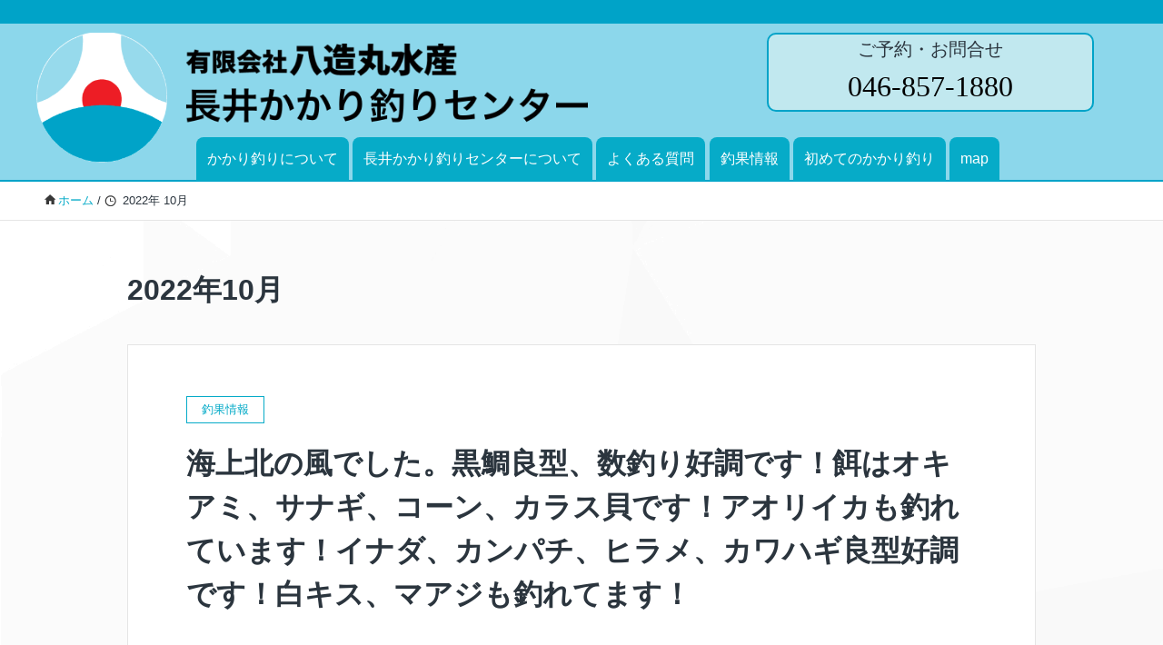

--- FILE ---
content_type: text/html; charset=UTF-8
request_url: https://www.nagaikakarizuri.com/2022/10/
body_size: 11905
content:
<!DOCTYPE HTML>
<html lang="ja" prefix="og: http://ogp.me/ns#">
<head>
	<meta charset="UTF-8">
	<title>2022年10月</title>
	<meta name="viewport" content="width=device-width,initial-scale=1.0">

<title>2022年10月 &#8211; 有限会社八造丸水産 長井かかり釣りセンター</title>
<meta name='robots' content='max-image-preview:large' />
	<style>img:is([sizes="auto" i], [sizes^="auto," i]) { contain-intrinsic-size: 3000px 1500px }</style>
	<meta name="keywords" content="" />
<meta name="description" content="" />
<meta name="robots" content="index" />
<meta property="og:title" content="2022年 10月 の投稿一覧" />
<meta property="og:type" content="" />
<meta property="og:description" content="" />
<meta property="og:url" content="https://www.nagaikakarizuri.com/2022/10/" />
<meta property="og:image" content="" />
<meta property="og:locale" content="ja_JP" />
<meta property="og:site_name" content="有限会社八造丸水産 長井かかり釣りセンター" />
<link rel="alternate" type="application/rss+xml" title="有限会社八造丸水産 長井かかり釣りセンター &raquo; フィード" href="https://www.nagaikakarizuri.com/feed/" />
<link rel="alternate" type="application/rss+xml" title="有限会社八造丸水産 長井かかり釣りセンター &raquo; コメントフィード" href="https://www.nagaikakarizuri.com/comments/feed/" />
<script>
window._wpemojiSettings = {"baseUrl":"https:\/\/s.w.org\/images\/core\/emoji\/16.0.1\/72x72\/","ext":".png","svgUrl":"https:\/\/s.w.org\/images\/core\/emoji\/16.0.1\/svg\/","svgExt":".svg","source":{"concatemoji":"https:\/\/www.nagaikakarizuri.com\/site\/wp-includes\/js\/wp-emoji-release.min.js?ver=6.8.3"}};
/*! This file is auto-generated */
!function(s,n){var o,i,e;function c(e){try{var t={supportTests:e,timestamp:(new Date).valueOf()};sessionStorage.setItem(o,JSON.stringify(t))}catch(e){}}function p(e,t,n){e.clearRect(0,0,e.canvas.width,e.canvas.height),e.fillText(t,0,0);var t=new Uint32Array(e.getImageData(0,0,e.canvas.width,e.canvas.height).data),a=(e.clearRect(0,0,e.canvas.width,e.canvas.height),e.fillText(n,0,0),new Uint32Array(e.getImageData(0,0,e.canvas.width,e.canvas.height).data));return t.every(function(e,t){return e===a[t]})}function u(e,t){e.clearRect(0,0,e.canvas.width,e.canvas.height),e.fillText(t,0,0);for(var n=e.getImageData(16,16,1,1),a=0;a<n.data.length;a++)if(0!==n.data[a])return!1;return!0}function f(e,t,n,a){switch(t){case"flag":return n(e,"\ud83c\udff3\ufe0f\u200d\u26a7\ufe0f","\ud83c\udff3\ufe0f\u200b\u26a7\ufe0f")?!1:!n(e,"\ud83c\udde8\ud83c\uddf6","\ud83c\udde8\u200b\ud83c\uddf6")&&!n(e,"\ud83c\udff4\udb40\udc67\udb40\udc62\udb40\udc65\udb40\udc6e\udb40\udc67\udb40\udc7f","\ud83c\udff4\u200b\udb40\udc67\u200b\udb40\udc62\u200b\udb40\udc65\u200b\udb40\udc6e\u200b\udb40\udc67\u200b\udb40\udc7f");case"emoji":return!a(e,"\ud83e\udedf")}return!1}function g(e,t,n,a){var r="undefined"!=typeof WorkerGlobalScope&&self instanceof WorkerGlobalScope?new OffscreenCanvas(300,150):s.createElement("canvas"),o=r.getContext("2d",{willReadFrequently:!0}),i=(o.textBaseline="top",o.font="600 32px Arial",{});return e.forEach(function(e){i[e]=t(o,e,n,a)}),i}function t(e){var t=s.createElement("script");t.src=e,t.defer=!0,s.head.appendChild(t)}"undefined"!=typeof Promise&&(o="wpEmojiSettingsSupports",i=["flag","emoji"],n.supports={everything:!0,everythingExceptFlag:!0},e=new Promise(function(e){s.addEventListener("DOMContentLoaded",e,{once:!0})}),new Promise(function(t){var n=function(){try{var e=JSON.parse(sessionStorage.getItem(o));if("object"==typeof e&&"number"==typeof e.timestamp&&(new Date).valueOf()<e.timestamp+604800&&"object"==typeof e.supportTests)return e.supportTests}catch(e){}return null}();if(!n){if("undefined"!=typeof Worker&&"undefined"!=typeof OffscreenCanvas&&"undefined"!=typeof URL&&URL.createObjectURL&&"undefined"!=typeof Blob)try{var e="postMessage("+g.toString()+"("+[JSON.stringify(i),f.toString(),p.toString(),u.toString()].join(",")+"));",a=new Blob([e],{type:"text/javascript"}),r=new Worker(URL.createObjectURL(a),{name:"wpTestEmojiSupports"});return void(r.onmessage=function(e){c(n=e.data),r.terminate(),t(n)})}catch(e){}c(n=g(i,f,p,u))}t(n)}).then(function(e){for(var t in e)n.supports[t]=e[t],n.supports.everything=n.supports.everything&&n.supports[t],"flag"!==t&&(n.supports.everythingExceptFlag=n.supports.everythingExceptFlag&&n.supports[t]);n.supports.everythingExceptFlag=n.supports.everythingExceptFlag&&!n.supports.flag,n.DOMReady=!1,n.readyCallback=function(){n.DOMReady=!0}}).then(function(){return e}).then(function(){var e;n.supports.everything||(n.readyCallback(),(e=n.source||{}).concatemoji?t(e.concatemoji):e.wpemoji&&e.twemoji&&(t(e.twemoji),t(e.wpemoji)))}))}((window,document),window._wpemojiSettings);
</script>
<style id='wp-emoji-styles-inline-css'>

	img.wp-smiley, img.emoji {
		display: inline !important;
		border: none !important;
		box-shadow: none !important;
		height: 1em !important;
		width: 1em !important;
		margin: 0 0.07em !important;
		vertical-align: -0.1em !important;
		background: none !important;
		padding: 0 !important;
	}
</style>
<link rel='stylesheet' id='wp-block-library-css' href='https://www.nagaikakarizuri.com/site/wp-includes/css/dist/block-library/style.min.css?ver=6.8.3' media='all' />
<style id='classic-theme-styles-inline-css'>
/*! This file is auto-generated */
.wp-block-button__link{color:#fff;background-color:#32373c;border-radius:9999px;box-shadow:none;text-decoration:none;padding:calc(.667em + 2px) calc(1.333em + 2px);font-size:1.125em}.wp-block-file__button{background:#32373c;color:#fff;text-decoration:none}
</style>
<style id='global-styles-inline-css'>
:root{--wp--preset--aspect-ratio--square: 1;--wp--preset--aspect-ratio--4-3: 4/3;--wp--preset--aspect-ratio--3-4: 3/4;--wp--preset--aspect-ratio--3-2: 3/2;--wp--preset--aspect-ratio--2-3: 2/3;--wp--preset--aspect-ratio--16-9: 16/9;--wp--preset--aspect-ratio--9-16: 9/16;--wp--preset--color--black: #000000;--wp--preset--color--cyan-bluish-gray: #abb8c3;--wp--preset--color--white: #ffffff;--wp--preset--color--pale-pink: #f78da7;--wp--preset--color--vivid-red: #cf2e2e;--wp--preset--color--luminous-vivid-orange: #ff6900;--wp--preset--color--luminous-vivid-amber: #fcb900;--wp--preset--color--light-green-cyan: #7bdcb5;--wp--preset--color--vivid-green-cyan: #00d084;--wp--preset--color--pale-cyan-blue: #8ed1fc;--wp--preset--color--vivid-cyan-blue: #0693e3;--wp--preset--color--vivid-purple: #9b51e0;--wp--preset--gradient--vivid-cyan-blue-to-vivid-purple: linear-gradient(135deg,rgba(6,147,227,1) 0%,rgb(155,81,224) 100%);--wp--preset--gradient--light-green-cyan-to-vivid-green-cyan: linear-gradient(135deg,rgb(122,220,180) 0%,rgb(0,208,130) 100%);--wp--preset--gradient--luminous-vivid-amber-to-luminous-vivid-orange: linear-gradient(135deg,rgba(252,185,0,1) 0%,rgba(255,105,0,1) 100%);--wp--preset--gradient--luminous-vivid-orange-to-vivid-red: linear-gradient(135deg,rgba(255,105,0,1) 0%,rgb(207,46,46) 100%);--wp--preset--gradient--very-light-gray-to-cyan-bluish-gray: linear-gradient(135deg,rgb(238,238,238) 0%,rgb(169,184,195) 100%);--wp--preset--gradient--cool-to-warm-spectrum: linear-gradient(135deg,rgb(74,234,220) 0%,rgb(151,120,209) 20%,rgb(207,42,186) 40%,rgb(238,44,130) 60%,rgb(251,105,98) 80%,rgb(254,248,76) 100%);--wp--preset--gradient--blush-light-purple: linear-gradient(135deg,rgb(255,206,236) 0%,rgb(152,150,240) 100%);--wp--preset--gradient--blush-bordeaux: linear-gradient(135deg,rgb(254,205,165) 0%,rgb(254,45,45) 50%,rgb(107,0,62) 100%);--wp--preset--gradient--luminous-dusk: linear-gradient(135deg,rgb(255,203,112) 0%,rgb(199,81,192) 50%,rgb(65,88,208) 100%);--wp--preset--gradient--pale-ocean: linear-gradient(135deg,rgb(255,245,203) 0%,rgb(182,227,212) 50%,rgb(51,167,181) 100%);--wp--preset--gradient--electric-grass: linear-gradient(135deg,rgb(202,248,128) 0%,rgb(113,206,126) 100%);--wp--preset--gradient--midnight: linear-gradient(135deg,rgb(2,3,129) 0%,rgb(40,116,252) 100%);--wp--preset--font-size--small: 13px;--wp--preset--font-size--medium: 20px;--wp--preset--font-size--large: 36px;--wp--preset--font-size--x-large: 42px;--wp--preset--spacing--20: 0.44rem;--wp--preset--spacing--30: 0.67rem;--wp--preset--spacing--40: 1rem;--wp--preset--spacing--50: 1.5rem;--wp--preset--spacing--60: 2.25rem;--wp--preset--spacing--70: 3.38rem;--wp--preset--spacing--80: 5.06rem;--wp--preset--shadow--natural: 6px 6px 9px rgba(0, 0, 0, 0.2);--wp--preset--shadow--deep: 12px 12px 50px rgba(0, 0, 0, 0.4);--wp--preset--shadow--sharp: 6px 6px 0px rgba(0, 0, 0, 0.2);--wp--preset--shadow--outlined: 6px 6px 0px -3px rgba(255, 255, 255, 1), 6px 6px rgba(0, 0, 0, 1);--wp--preset--shadow--crisp: 6px 6px 0px rgba(0, 0, 0, 1);}:where(.is-layout-flex){gap: 0.5em;}:where(.is-layout-grid){gap: 0.5em;}body .is-layout-flex{display: flex;}.is-layout-flex{flex-wrap: wrap;align-items: center;}.is-layout-flex > :is(*, div){margin: 0;}body .is-layout-grid{display: grid;}.is-layout-grid > :is(*, div){margin: 0;}:where(.wp-block-columns.is-layout-flex){gap: 2em;}:where(.wp-block-columns.is-layout-grid){gap: 2em;}:where(.wp-block-post-template.is-layout-flex){gap: 1.25em;}:where(.wp-block-post-template.is-layout-grid){gap: 1.25em;}.has-black-color{color: var(--wp--preset--color--black) !important;}.has-cyan-bluish-gray-color{color: var(--wp--preset--color--cyan-bluish-gray) !important;}.has-white-color{color: var(--wp--preset--color--white) !important;}.has-pale-pink-color{color: var(--wp--preset--color--pale-pink) !important;}.has-vivid-red-color{color: var(--wp--preset--color--vivid-red) !important;}.has-luminous-vivid-orange-color{color: var(--wp--preset--color--luminous-vivid-orange) !important;}.has-luminous-vivid-amber-color{color: var(--wp--preset--color--luminous-vivid-amber) !important;}.has-light-green-cyan-color{color: var(--wp--preset--color--light-green-cyan) !important;}.has-vivid-green-cyan-color{color: var(--wp--preset--color--vivid-green-cyan) !important;}.has-pale-cyan-blue-color{color: var(--wp--preset--color--pale-cyan-blue) !important;}.has-vivid-cyan-blue-color{color: var(--wp--preset--color--vivid-cyan-blue) !important;}.has-vivid-purple-color{color: var(--wp--preset--color--vivid-purple) !important;}.has-black-background-color{background-color: var(--wp--preset--color--black) !important;}.has-cyan-bluish-gray-background-color{background-color: var(--wp--preset--color--cyan-bluish-gray) !important;}.has-white-background-color{background-color: var(--wp--preset--color--white) !important;}.has-pale-pink-background-color{background-color: var(--wp--preset--color--pale-pink) !important;}.has-vivid-red-background-color{background-color: var(--wp--preset--color--vivid-red) !important;}.has-luminous-vivid-orange-background-color{background-color: var(--wp--preset--color--luminous-vivid-orange) !important;}.has-luminous-vivid-amber-background-color{background-color: var(--wp--preset--color--luminous-vivid-amber) !important;}.has-light-green-cyan-background-color{background-color: var(--wp--preset--color--light-green-cyan) !important;}.has-vivid-green-cyan-background-color{background-color: var(--wp--preset--color--vivid-green-cyan) !important;}.has-pale-cyan-blue-background-color{background-color: var(--wp--preset--color--pale-cyan-blue) !important;}.has-vivid-cyan-blue-background-color{background-color: var(--wp--preset--color--vivid-cyan-blue) !important;}.has-vivid-purple-background-color{background-color: var(--wp--preset--color--vivid-purple) !important;}.has-black-border-color{border-color: var(--wp--preset--color--black) !important;}.has-cyan-bluish-gray-border-color{border-color: var(--wp--preset--color--cyan-bluish-gray) !important;}.has-white-border-color{border-color: var(--wp--preset--color--white) !important;}.has-pale-pink-border-color{border-color: var(--wp--preset--color--pale-pink) !important;}.has-vivid-red-border-color{border-color: var(--wp--preset--color--vivid-red) !important;}.has-luminous-vivid-orange-border-color{border-color: var(--wp--preset--color--luminous-vivid-orange) !important;}.has-luminous-vivid-amber-border-color{border-color: var(--wp--preset--color--luminous-vivid-amber) !important;}.has-light-green-cyan-border-color{border-color: var(--wp--preset--color--light-green-cyan) !important;}.has-vivid-green-cyan-border-color{border-color: var(--wp--preset--color--vivid-green-cyan) !important;}.has-pale-cyan-blue-border-color{border-color: var(--wp--preset--color--pale-cyan-blue) !important;}.has-vivid-cyan-blue-border-color{border-color: var(--wp--preset--color--vivid-cyan-blue) !important;}.has-vivid-purple-border-color{border-color: var(--wp--preset--color--vivid-purple) !important;}.has-vivid-cyan-blue-to-vivid-purple-gradient-background{background: var(--wp--preset--gradient--vivid-cyan-blue-to-vivid-purple) !important;}.has-light-green-cyan-to-vivid-green-cyan-gradient-background{background: var(--wp--preset--gradient--light-green-cyan-to-vivid-green-cyan) !important;}.has-luminous-vivid-amber-to-luminous-vivid-orange-gradient-background{background: var(--wp--preset--gradient--luminous-vivid-amber-to-luminous-vivid-orange) !important;}.has-luminous-vivid-orange-to-vivid-red-gradient-background{background: var(--wp--preset--gradient--luminous-vivid-orange-to-vivid-red) !important;}.has-very-light-gray-to-cyan-bluish-gray-gradient-background{background: var(--wp--preset--gradient--very-light-gray-to-cyan-bluish-gray) !important;}.has-cool-to-warm-spectrum-gradient-background{background: var(--wp--preset--gradient--cool-to-warm-spectrum) !important;}.has-blush-light-purple-gradient-background{background: var(--wp--preset--gradient--blush-light-purple) !important;}.has-blush-bordeaux-gradient-background{background: var(--wp--preset--gradient--blush-bordeaux) !important;}.has-luminous-dusk-gradient-background{background: var(--wp--preset--gradient--luminous-dusk) !important;}.has-pale-ocean-gradient-background{background: var(--wp--preset--gradient--pale-ocean) !important;}.has-electric-grass-gradient-background{background: var(--wp--preset--gradient--electric-grass) !important;}.has-midnight-gradient-background{background: var(--wp--preset--gradient--midnight) !important;}.has-small-font-size{font-size: var(--wp--preset--font-size--small) !important;}.has-medium-font-size{font-size: var(--wp--preset--font-size--medium) !important;}.has-large-font-size{font-size: var(--wp--preset--font-size--large) !important;}.has-x-large-font-size{font-size: var(--wp--preset--font-size--x-large) !important;}
:where(.wp-block-post-template.is-layout-flex){gap: 1.25em;}:where(.wp-block-post-template.is-layout-grid){gap: 1.25em;}
:where(.wp-block-columns.is-layout-flex){gap: 2em;}:where(.wp-block-columns.is-layout-grid){gap: 2em;}
:root :where(.wp-block-pullquote){font-size: 1.5em;line-height: 1.6;}
</style>
<link rel='stylesheet' id='parent-style-css' href='https://www.nagaikakarizuri.com/site/wp-content/themes/xeory_extension/style.css?ver=6.8.3' media='all' />
<link rel='stylesheet' id='child-style-css' href='https://www.nagaikakarizuri.com/site/wp-content/themes/xeory_extension-child/style.css?ver=6.8.3' media='all' />
<link rel='stylesheet' id='base-css-css' href='https://www.nagaikakarizuri.com/site/wp-content/themes/xeory_extension/base.css?ver=6.8.3' media='all' />
<link rel='stylesheet' id='icon-css' href='https://www.nagaikakarizuri.com/site/wp-content/themes/xeory_extension/lib/css/icon.css?ver=6.8.3' media='all' />
<link rel='stylesheet' id='main-css-css' href='https://www.nagaikakarizuri.com/site/wp-content/themes/xeory_extension-child/style.css?ver=6.8.3' media='all' />
<link rel='stylesheet' id='color-style-css' href='https://www.nagaikakarizuri.com/site/wp-content/themes/xeory_extension/lib/css/color.css?ver=6.8.3' media='all' />
<script src="https://www.nagaikakarizuri.com/site/wp-includes/js/jquery/jquery.min.js?ver=3.7.1" id="jquery-core-js"></script>
<script src="https://www.nagaikakarizuri.com/site/wp-includes/js/jquery/jquery-migrate.min.js?ver=3.4.1" id="jquery-migrate-js"></script>
<link rel="https://api.w.org/" href="https://www.nagaikakarizuri.com/wp-json/" /><link rel="EditURI" type="application/rsd+xml" title="RSD" href="https://www.nagaikakarizuri.com/site/xmlrpc.php?rsd" />
<meta name="generator" content="WordPress 6.8.3" />
<link rel="next" href="https://www.nagaikakarizuri.com/2022/10/page/2/" />
<style>.recentcomments a{display:inline !important;padding:0 !important;margin:0 !important;}</style>	<style type="text/css" id="xeory_extension-header-css">
	
	
	</style>
	<link rel="icon" href="https://www.nagaikakarizuri.com/site/wp-content/uploads/2018/10/logo-150x150.png" sizes="32x32" />
<link rel="icon" href="https://www.nagaikakarizuri.com/site/wp-content/uploads/2018/10/logo-214x214.png" sizes="192x192" />
<link rel="apple-touch-icon" href="https://www.nagaikakarizuri.com/site/wp-content/uploads/2018/10/logo-214x214.png" />
<meta name="msapplication-TileImage" content="https://www.nagaikakarizuri.com/site/wp-content/uploads/2018/10/logo.png" />

<!-- Global site tag (gtag.js) - Google Analytics -->
<script async src="https://www.googletagmanager.com/gtag/js?id=UA-128964434-1"></script>
<script>
  window.dataLayer = window.dataLayer || [];
  function gtag(){dataLayer.push(arguments);}
  gtag('js', new Date());

  gtag('config', 'UA-128964434-1');
</script>
</head>

<body data-rsssl=1 class="archive date wp-theme-xeory_extension wp-child-theme-xeory_extension-child one-column color01" itemschope="itemscope" itemtype="http://schema.org/WebPage">

    <div id="fb-root"></div>
    <script>
    window.fbAsyncInit = function() {
        FB.init({
            appId            : '',
            xfbml            : true,
            version          : 'v19.0'
        });
    };
    </script>
    <script async defer crossorigin="anonymous" src="https://connect.facebook.net/ja_JP/sdk.js"></script>
<header id="header" role="banner" itemscope="itemscope" itemtype="http://schema.org/WPHeader">
  <div class="wrap clearfix">
    <h1 itemprop="headline">

    </h1>
    <div class="header-inn">
    <a href="https://www.nagaikakarizuri.com">
    <div class="name-inn">
    <h2 id="sitename"><img src="https://www.nagaikakarizuri.com/site/wp-content/uploads/2018/10/logo.png" alt="《神奈川県長井港》相模湾でクロダイをねらう！有限会社八造丸水産 長井かかり釣りセンター" /></h2>
    </div>
    <div class="logo-inn">
    <p><img src="https://www.nagaikakarizuri.com/site/wp-content/themes/xeory_extension-child/images/logo2.png" alt="有限会社八造丸水産 長井かかり釣りセンター"/></p>
    </div>
    </a>
    <div class="contact-inn">
    <h3>ご予約・お問合せ</h3>
    <p><a href="tel:0468571880">046-857-1880</a></p>
    </div>
</div>

     <!-- start global nav  -->
    <div id="nav-con">
	          

      <div id="header-nav-btn" class="box1">
        <a href="#">menu</a>
      </div>
      
        <div id="header-right" class="clearfix box2">
      
        
        <div id="header-gnav-area">
      <nav id="gnav" role="navigation" itemscope="itemscope" itemtype="http://scheme.org/SiteNavigationElement">
      <div id="gnav-container" class="gnav-container"><ul id="gnav-ul" class="clearfix"><li id="menu-item-62" class="menu-item menu-item-type-post_type menu-item-object-page menu-item-62 %e3%81%8b%e3%81%8b%e3%82%8a%e9%87%a3%e3%82%8a%e3%81%ab%e3%81%a4%e3%81%84%e3%81%a6"><a href="https://www.nagaikakarizuri.com/%e3%81%8b%e3%81%8b%e3%82%8a%e9%87%a3%e3%82%8a%e3%81%ab%e3%81%a4%e3%81%84%e3%81%a6/">かかり釣りについて</a></li>
<li id="menu-item-63" class="menu-item menu-item-type-post_type menu-item-object-page menu-item-63 %e3%81%8b%e3%81%8b%e3%82%8a%e9%87%a3%e3%82%8a%e3%81%ab%e3%81%a4%e3%81%84%e3%81%a6"><a href="https://www.nagaikakarizuri.com/%e9%95%b7%e4%ba%95%e3%81%8b%e3%81%8b%e3%82%8a%e9%87%a3%e3%82%8a%e3%82%bb%e3%83%b3%e3%82%bf%e3%83%bc%e3%81%ab%e3%81%a4%e3%81%84%e3%81%a6/">長井かかり釣りセンターについて</a></li>
<li id="menu-item-64" class="menu-item menu-item-type-post_type menu-item-object-page menu-item-64 %e3%81%8b%e3%81%8b%e3%82%8a%e9%87%a3%e3%82%8a%e3%81%ab%e3%81%a4%e3%81%84%e3%81%a6"><a href="https://www.nagaikakarizuri.com/faq/">よくある質問</a></li>
</ul></div>  
      </nav>
      <nav id="gnav-m">
      <div class="menu-g-nav-m-container"><ul id="menu-g-nav-m" class="menu"><li id="menu-item-68" class="menu-item menu-item-type-taxonomy menu-item-object-category menu-item-68 fish-info"><a href="https://www.nagaikakarizuri.com/category/fish-info/">釣果情報</a></li>
<li id="menu-item-69" class="menu-item menu-item-type-post_type menu-item-object-page menu-item-69 %e3%81%8b%e3%81%8b%e3%82%8a%e9%87%a3%e3%82%8a%e3%81%ab%e3%81%a4%e3%81%84%e3%81%a6"><a href="https://www.nagaikakarizuri.com/%e5%88%9d%e3%82%81%e3%81%a6%e3%81%a7%e3%82%82%e3%81%a7%e3%81%8d%e3%82%8b%ef%bc%81%e3%81%8b%e3%81%8b%e3%82%8a%e9%87%a3%e3%82%8a/">初めてのかかり釣り</a></li>
<li id="menu-item-70" class="menu-item menu-item-type-custom menu-item-object-custom menu-item-70"><a href="https://goo.gl/maps/k3bFe2i3gaJ2">map</a></li>
</ul></div>      </nav>
    </div>
        
    </div><!-- /header-right -->
    
		</div><!--/nav-con-->
  </div>
</header>


  <nav id="gnav-sp">
    <div class="wrap">
    <div class="grid-wrap">
            <div id="header-cont-about" class="grid-3">
                  </div>
        <div id="header-cont-content" class="grid-6">
          <h4>menu</h4>
                <div id="gnav-container-sp" class="gnav-container"><ul id="gnav-ul-sp" class="clearfix"><li class="menu-item menu-item-type-post_type menu-item-object-page menu-item-62 %e3%81%8b%e3%81%8b%e3%82%8a%e9%87%a3%e3%82%8a%e3%81%ab%e3%81%a4%e3%81%84%e3%81%a6"><a href="https://www.nagaikakarizuri.com/%e3%81%8b%e3%81%8b%e3%82%8a%e9%87%a3%e3%82%8a%e3%81%ab%e3%81%a4%e3%81%84%e3%81%a6/">かかり釣りについて</a></li>
<li class="menu-item menu-item-type-post_type menu-item-object-page menu-item-63 %e3%81%8b%e3%81%8b%e3%82%8a%e9%87%a3%e3%82%8a%e3%81%ab%e3%81%a4%e3%81%84%e3%81%a6"><a href="https://www.nagaikakarizuri.com/%e9%95%b7%e4%ba%95%e3%81%8b%e3%81%8b%e3%82%8a%e9%87%a3%e3%82%8a%e3%82%bb%e3%83%b3%e3%82%bf%e3%83%bc%e3%81%ab%e3%81%a4%e3%81%84%e3%81%a6/">長井かかり釣りセンターについて</a></li>
<li class="menu-item menu-item-type-post_type menu-item-object-page menu-item-64 %e3%81%8b%e3%81%8b%e3%82%8a%e9%87%a3%e3%82%8a%e3%81%ab%e3%81%a4%e3%81%84%e3%81%a6"><a href="https://www.nagaikakarizuri.com/faq/">よくある質問</a></li>
</ul></div>        </div>
        
    </div>
    
    </div>
  </nav>


  
  <div class="breadcrumb-area">
    <div class="wrap">
      <ol class="breadcrumb clearfix" itemscope itemtype="https://schema.org/BreadcrumbList" ><meta itemprop="name" content="パンくずリスト"><li itemscope itemtype="https://schema.org/ListItem" itemprop="itemListElement"><a itemprop="item" href="https://www.nagaikakarizuri.com"><i class="fa fa-home"></i> <span itemprop="name">ホーム</span></a><meta itemprop="position" content="1"> / </li><li itemscope itemtype="https://schema.org/ListItem" itemprop="itemListElement"><i class="fa fa-clock-o"></i> <span itemprop="name">2022年 10月 </span><meta itemprop="position" content="2"></li></ol>    </div>
  </div>
    




<div id="content">

<div class="wrap">

  <div id="main" class="col-md-10 col-md-offset-1" role="main">
    <div class="main-inner">

    <h1 class="post-title" >2022年10月</h1>

    <div class="post-loop-wrap">

    
        <article id="post-5686" class="post-5686 post type-post status-publish format-standard has-post-thumbnail hentry category-fish-info firstpost">

      <header class="post-header">
                <div class="cat-name">
          <span>
            釣果情報          </span>
        </div>
                <h2 class="post-title"><a href="https://www.nagaikakarizuri.com/2022/10/31/%e6%b5%b7%e4%b8%8a%e5%8c%97%e3%81%ae%e9%a2%a8%e3%81%a7%e3%81%97%e3%81%9f%e3%80%82%e9%bb%92%e9%af%9b%e8%89%af%e5%9e%8b%e3%80%81%e6%95%b0%e9%87%a3%e3%82%8a%e5%a5%bd%e8%aa%bf%e3%81%a7%e3%81%99-17/">海上北の風でした。黒鯛良型、数釣り好調です！餌はオキアミ、サナギ、コーン、カラス貝です！アオリイカも釣れています！イナダ、カンパチ、ヒラメ、カワハギ良型好調です！白キス、マアジも釣れてます！</a></h2>
      </header>

      <div class="post-meta-area">
        <ul class="post-meta list-inline">
          <li class="date"><i class="fa fa-clock-o"></i> 2022.10.31</li>
        </ul>
        <ul class="post-meta-comment">
          <li class="author">
            by 長井かかり釣りセンター          </li>
                  </ul>
      </div>

            <div class="post-thumbnail">
        <a href="https://www.nagaikakarizuri.com/2022/10/31/%e6%b5%b7%e4%b8%8a%e5%8c%97%e3%81%ae%e9%a2%a8%e3%81%a7%e3%81%97%e3%81%9f%e3%80%82%e9%bb%92%e9%af%9b%e8%89%af%e5%9e%8b%e3%80%81%e6%95%b0%e9%87%a3%e3%82%8a%e5%a5%bd%e8%aa%bf%e3%81%a7%e3%81%99-17/" rel="nofollow"><img width="1200" height="630" src="https://www.nagaikakarizuri.com/site/wp-content/uploads/2022/11/1667212273074-1200x630.jpg" class="attachment-big_thumbnail size-big_thumbnail wp-post-image" alt="" decoding="async" /></a>
      </div>
      
      <section class="post-content">
        <p>シマダイ　２０cm前後　０～１５匹 晴れ、水温２１度、薄濁り、北の風 明日（１日）出船確定しています、皆様のお越しをお待ちしております。 ヒラメ、カンパチ、イナダ、アオリイカ、カワハギ良型釣れています！ 10月の大物賞　 [&hellip;]</p>
      </section>

      <footer class="post-footer">
        <a class="morelink" href="https://www.nagaikakarizuri.com/2022/10/31/%e6%b5%b7%e4%b8%8a%e5%8c%97%e3%81%ae%e9%a2%a8%e3%81%a7%e3%81%97%e3%81%9f%e3%80%82%e9%bb%92%e9%af%9b%e8%89%af%e5%9e%8b%e3%80%81%e6%95%b0%e9%87%a3%e3%82%8a%e5%a5%bd%e8%aa%bf%e3%81%a7%e3%81%99-17/" rel="nofollow">続きを読む ≫</a>
      </footer>

    </article>

        <article id="post-5678" class="post-5678 post type-post status-publish format-standard has-post-thumbnail hentry category-fish-info">

      <header class="post-header">
                <div class="cat-name">
          <span>
            釣果情報          </span>
        </div>
                <h2 class="post-title"><a href="https://www.nagaikakarizuri.com/2022/10/30/%e6%b5%b7%e4%b8%8a%e5%8c%97%e3%81%ae%e9%a2%a8%e3%81%a7%e3%81%97%e3%81%9f%e3%80%82%e9%bb%92%e9%af%9b%e8%89%af%e5%9e%8b%e3%80%81%e6%95%b0%e9%87%a3%e3%82%8a%e5%a5%bd%e8%aa%bf%e3%81%a7%e3%81%99-16/">海上北の風でした。黒鯛良型、数釣り好調です！餌はオキアミ、サナギ、コーン、カラス貝です！アオリイカも釣れています！イナダ、カンパチ、ヒラメ、カワハギ良型好調です！白キス、マアジも釣れてます！</a></h2>
      </header>

      <div class="post-meta-area">
        <ul class="post-meta list-inline">
          <li class="date"><i class="fa fa-clock-o"></i> 2022.10.30</li>
        </ul>
        <ul class="post-meta-comment">
          <li class="author">
            by 長井かかり釣りセンター          </li>
                  </ul>
      </div>

            <div class="post-thumbnail">
        <a href="https://www.nagaikakarizuri.com/2022/10/30/%e6%b5%b7%e4%b8%8a%e5%8c%97%e3%81%ae%e9%a2%a8%e3%81%a7%e3%81%97%e3%81%9f%e3%80%82%e9%bb%92%e9%af%9b%e8%89%af%e5%9e%8b%e3%80%81%e6%95%b0%e9%87%a3%e3%82%8a%e5%a5%bd%e8%aa%bf%e3%81%a7%e3%81%99-16/" rel="nofollow"><img width="1200" height="630" src="https://www.nagaikakarizuri.com/site/wp-content/uploads/2022/10/1667120550299-1200x630.jpg" class="attachment-big_thumbnail size-big_thumbnail wp-post-image" alt="" decoding="async" loading="lazy" /></a>
      </div>
      
      <section class="post-content">
        <p>八王子市　斉藤　裕一郎氏　３０cm２枚、３５ｃｍ、３７ｃｍ計４枚　活丸さなぎ３、食い渋りイエロー１ 松村　氏　４９ｃｍ　１枚　コーン 鈴木　氏　ヒラメ　４５ｃｍ～５５ｃｍ０～２匹 カワハギ２５ｃｍ０～１匹、シマダイ　２０ [&hellip;]</p>
      </section>

      <footer class="post-footer">
        <a class="morelink" href="https://www.nagaikakarizuri.com/2022/10/30/%e6%b5%b7%e4%b8%8a%e5%8c%97%e3%81%ae%e9%a2%a8%e3%81%a7%e3%81%97%e3%81%9f%e3%80%82%e9%bb%92%e9%af%9b%e8%89%af%e5%9e%8b%e3%80%81%e6%95%b0%e9%87%a3%e3%82%8a%e5%a5%bd%e8%aa%bf%e3%81%a7%e3%81%99-16/" rel="nofollow">続きを読む ≫</a>
      </footer>

    </article>

        <article id="post-5674" class="post-5674 post type-post status-publish format-standard has-post-thumbnail hentry category-fish-info">

      <header class="post-header">
                <div class="cat-name">
          <span>
            釣果情報          </span>
        </div>
                <h2 class="post-title"><a href="https://www.nagaikakarizuri.com/2022/10/29/%e6%b5%b7%e4%b8%8a%e5%8c%97%e3%81%ae%e9%a2%a8%e3%81%a7%e3%81%97%e3%81%9f%e3%80%82%e9%bb%92%e9%af%9b%e3%83%88%e3%83%83%e3%83%97%ef%bc%91%ef%bc%92%e6%9e%9a%e9%87%a3%e3%82%8c%e3%81%be%e3%81%97%e3%81%9f/">海上北の風でした。黒鯛トップ１２枚釣れました！良型、数釣り好調です！餌はオキアミ、サナギ、コーン、カラス貝です！アオリイカも釣れています！イナダ、カンパチ良型好調です！ヒラメ、白キス、マアジも釣れてます！カワハギも良型釣れています！</a></h2>
      </header>

      <div class="post-meta-area">
        <ul class="post-meta list-inline">
          <li class="date"><i class="fa fa-clock-o"></i> 2022.10.29</li>
        </ul>
        <ul class="post-meta-comment">
          <li class="author">
            by 長井かかり釣りセンター          </li>
                  </ul>
      </div>

            <div class="post-thumbnail">
        <a href="https://www.nagaikakarizuri.com/2022/10/29/%e6%b5%b7%e4%b8%8a%e5%8c%97%e3%81%ae%e9%a2%a8%e3%81%a7%e3%81%97%e3%81%9f%e3%80%82%e9%bb%92%e9%af%9b%e3%83%88%e3%83%83%e3%83%97%ef%bc%91%ef%bc%92%e6%9e%9a%e9%87%a3%e3%82%8c%e3%81%be%e3%81%97%e3%81%9f/" rel="nofollow"><img width="1200" height="630" src="https://www.nagaikakarizuri.com/site/wp-content/uploads/2022/10/1667031337915-1200x630.jpg" class="attachment-big_thumbnail size-big_thumbnail wp-post-image" alt="" decoding="async" loading="lazy" /></a>
      </div>
      
      <section class="post-content">
        <p>青木　要氏　３０cm３枚、３１cm、３２cm、３４cm２枚、３５ｃｍ、３８ｃｍ、４１ｃｍ、４３ｃｍ、４６ｃｍ計１２枚　サナギ、こーん、オキアミイエロー 島崎　氏　４３ｃｍ２枚　サナギ 川副　氏　３５ｃｍ　１枚　オキアミ  [&hellip;]</p>
      </section>

      <footer class="post-footer">
        <a class="morelink" href="https://www.nagaikakarizuri.com/2022/10/29/%e6%b5%b7%e4%b8%8a%e5%8c%97%e3%81%ae%e9%a2%a8%e3%81%a7%e3%81%97%e3%81%9f%e3%80%82%e9%bb%92%e9%af%9b%e3%83%88%e3%83%83%e3%83%97%ef%bc%91%ef%bc%92%e6%9e%9a%e9%87%a3%e3%82%8c%e3%81%be%e3%81%97%e3%81%9f/" rel="nofollow">続きを読む ≫</a>
      </footer>

    </article>

        <article id="post-5667" class="post-5667 post type-post status-publish format-standard has-post-thumbnail hentry category-fish-info">

      <header class="post-header">
                <div class="cat-name">
          <span>
            釣果情報          </span>
        </div>
                <h2 class="post-title"><a href="https://www.nagaikakarizuri.com/2022/10/28/__trashed-5/">海上北の風でした。黒鯛良型、数釣り好調です！餌はオキアミ、サナギ、コーン、カラス貝です！アオリイカも釣れています！イナダ、カンパチ良型好調です！ヒラメ、白キス、マアジも釣れてます！カワハギも良型釣れています！</a></h2>
      </header>

      <div class="post-meta-area">
        <ul class="post-meta list-inline">
          <li class="date"><i class="fa fa-clock-o"></i> 2022.10.28</li>
        </ul>
        <ul class="post-meta-comment">
          <li class="author">
            by 長井かかり釣りセンター          </li>
                  </ul>
      </div>

            <div class="post-thumbnail">
        <a href="https://www.nagaikakarizuri.com/2022/10/28/__trashed-5/" rel="nofollow"><img width="1200" height="630" src="https://www.nagaikakarizuri.com/site/wp-content/uploads/2022/10/1666948339811-1200x630.jpg" class="attachment-big_thumbnail size-big_thumbnail wp-post-image" alt="" decoding="async" loading="lazy" /></a>
      </div>
      
      <section class="post-content">
        <p>青木　要氏　３４ｃｍ、３８ｃｍ、４０ｃｍ、４３ｃｍ４枚　サナギ 早坂　氏　アオリイカ　３８０ｇ～４５０ｇ　２杯 カンパチ　４０ｃｍ～４１ｃｍ０～２匹、イナダ　４６ｃｍ～４７ｃｍ０～２匹、カワハギ　１８ｃｍ～２０ｃｍ０～３ [&hellip;]</p>
      </section>

      <footer class="post-footer">
        <a class="morelink" href="https://www.nagaikakarizuri.com/2022/10/28/__trashed-5/" rel="nofollow">続きを読む ≫</a>
      </footer>

    </article>

        <article id="post-5663" class="post-5663 post type-post status-publish format-standard has-post-thumbnail hentry category-fish-info">

      <header class="post-header">
                <div class="cat-name">
          <span>
            釣果情報          </span>
        </div>
                <h2 class="post-title"><a href="https://www.nagaikakarizuri.com/2022/10/27/%e6%b5%b7%e4%b8%8a%e5%8c%97%e3%81%ae%e9%a2%a8%e3%81%a7%e3%81%97%e3%81%9f%e3%80%82%e9%bb%92%e9%af%9b%e8%89%af%e5%9e%8b%e3%80%81%e6%95%b0%e9%87%a3%e3%82%8a%e5%a5%bd%e8%aa%bf%e3%81%a7%e3%81%99-15/">海上北の風でした。黒鯛良型、数釣り好調です！餌はオキアミ、サナギ、コーン、カラス貝です！イナダ、カンパチ良型好調です！ヒラメも釣れてます！カワハギも良型釣れています！白キス、マアジ、アオリイカ、釣れています。</a></h2>
      </header>

      <div class="post-meta-area">
        <ul class="post-meta list-inline">
          <li class="date"><i class="fa fa-clock-o"></i> 2022.10.27</li>
        </ul>
        <ul class="post-meta-comment">
          <li class="author">
            by 長井かかり釣りセンター          </li>
                  </ul>
      </div>

            <div class="post-thumbnail">
        <a href="https://www.nagaikakarizuri.com/2022/10/27/%e6%b5%b7%e4%b8%8a%e5%8c%97%e3%81%ae%e9%a2%a8%e3%81%a7%e3%81%97%e3%81%9f%e3%80%82%e9%bb%92%e9%af%9b%e8%89%af%e5%9e%8b%e3%80%81%e6%95%b0%e9%87%a3%e3%82%8a%e5%a5%bd%e8%aa%bf%e3%81%a7%e3%81%99-15/" rel="nofollow"><img width="1200" height="630" src="https://www.nagaikakarizuri.com/site/wp-content/uploads/2022/10/1666864161537-1200x630.jpg" class="attachment-big_thumbnail size-big_thumbnail wp-post-image" alt="" decoding="async" loading="lazy" /></a>
      </div>
      
      <section class="post-content">
        <p>池内　勝　氏　３７ｃｍ、４１ｃｍ　２枚　サナギ＆コーン アオリイカ　５００g０～１杯 イナダ　４６ｃｍ（イワシの泳がせ釣り）、ウマヅラハギ０～１匹 晴れ、水温２０，５度、澄み、北の風 明日（２８日）出船確定しています、皆 [&hellip;]</p>
      </section>

      <footer class="post-footer">
        <a class="morelink" href="https://www.nagaikakarizuri.com/2022/10/27/%e6%b5%b7%e4%b8%8a%e5%8c%97%e3%81%ae%e9%a2%a8%e3%81%a7%e3%81%97%e3%81%9f%e3%80%82%e9%bb%92%e9%af%9b%e8%89%af%e5%9e%8b%e3%80%81%e6%95%b0%e9%87%a3%e3%82%8a%e5%a5%bd%e8%aa%bf%e3%81%a7%e3%81%99-15/" rel="nofollow">続きを読む ≫</a>
      </footer>

    </article>

        <article id="post-5661" class="post-5661 post type-post status-publish format-standard has-post-thumbnail hentry category-fish-info">

      <header class="post-header">
                <div class="cat-name">
          <span>
            釣果情報          </span>
        </div>
                <h2 class="post-title"><a href="https://www.nagaikakarizuri.com/2022/10/26/%e6%b5%b7%e4%b8%8a%e5%8c%97%e3%81%ae%e9%a2%a8%e3%81%a7%e3%81%97%e3%81%9f%e3%80%82%e9%bb%92%e9%af%9b%e8%89%af%e5%9e%8b%e3%80%81%e6%95%b0%e9%87%a3%e3%82%8a%e5%a5%bd%e8%aa%bf%e3%81%a7%e3%81%99-14/">海上北の風でした。黒鯛良型、数釣り好調です！餌はオキアミ、サナギ、コーン、カラス貝です！イナダ、カンパチ良型好調です！ヒラメも釣れてます！カワハギも良型釣れています！白キス、マアジ、釣れています。</a></h2>
      </header>

      <div class="post-meta-area">
        <ul class="post-meta list-inline">
          <li class="date"><i class="fa fa-clock-o"></i> 2022.10.26</li>
        </ul>
        <ul class="post-meta-comment">
          <li class="author">
            by 長井かかり釣りセンター          </li>
                  </ul>
      </div>

            <div class="post-thumbnail">
        <a href="https://www.nagaikakarizuri.com/2022/10/26/%e6%b5%b7%e4%b8%8a%e5%8c%97%e3%81%ae%e9%a2%a8%e3%81%a7%e3%81%97%e3%81%9f%e3%80%82%e9%bb%92%e9%af%9b%e8%89%af%e5%9e%8b%e3%80%81%e6%95%b0%e9%87%a3%e3%82%8a%e5%a5%bd%e8%aa%bf%e3%81%a7%e3%81%99-14/" rel="nofollow"><img width="1200" height="630" src="https://www.nagaikakarizuri.com/site/wp-content/uploads/2022/10/1666515062908-1-1200x630.jpg" class="attachment-big_thumbnail size-big_thumbnail wp-post-image" alt="" decoding="async" loading="lazy" /></a>
      </div>
      
      <section class="post-content">
        <p>古賀　康博氏　４８ｃｍ　１枚　オキアミ＆コーン シマダイ１８ｃｍ～２０ｃｍ０～７匹、白キス　１８ｃｍ０～１匹、チャリコ 北の風が強く苦戦しました。 晴れ、水温２０度、澄み、北の強風 明日（２７日）出船確定しています、皆様 [&hellip;]</p>
      </section>

      <footer class="post-footer">
        <a class="morelink" href="https://www.nagaikakarizuri.com/2022/10/26/%e6%b5%b7%e4%b8%8a%e5%8c%97%e3%81%ae%e9%a2%a8%e3%81%a7%e3%81%97%e3%81%9f%e3%80%82%e9%bb%92%e9%af%9b%e8%89%af%e5%9e%8b%e3%80%81%e6%95%b0%e9%87%a3%e3%82%8a%e5%a5%bd%e8%aa%bf%e3%81%a7%e3%81%99-14/" rel="nofollow">続きを読む ≫</a>
      </footer>

    </article>

        <article id="post-5647" class="post-5647 post type-post status-publish format-standard has-post-thumbnail hentry category-fish-info">

      <header class="post-header">
                <div class="cat-name">
          <span>
            釣果情報          </span>
        </div>
                <h2 class="post-title"><a href="https://www.nagaikakarizuri.com/2022/10/25/%e6%98%8e%e6%97%a5%ef%bc%88%ef%bc%92%ef%bc%96%e6%97%a5%ef%bc%89%e5%87%ba%e8%88%b9%e3%81%97%e3%81%be%e3%81%99%e3%80%82%e9%bb%92%e9%af%9b%e8%89%af%e5%9e%8b%e3%80%81%e6%95%b0%e9%87%a3%e3%82%8a%e5%a5%bd/">明日（２６日）出船します。黒鯛良型、数釣り好調です！餌はオキアミ、サナギ、コーン、カラス貝です！イナダ、カンパチ良型好調です！ヒラメも釣れてます！カワハギも良型釣れています！白キス、マアジ、釣れています。</a></h2>
      </header>

      <div class="post-meta-area">
        <ul class="post-meta list-inline">
          <li class="date"><i class="fa fa-clock-o"></i> 2022.10.25</li>
        </ul>
        <ul class="post-meta-comment">
          <li class="author">
            by 長井かかり釣りセンター          </li>
                  </ul>
      </div>

            <div class="post-thumbnail">
        <a href="https://www.nagaikakarizuri.com/2022/10/25/%e6%98%8e%e6%97%a5%ef%bc%88%ef%bc%92%ef%bc%96%e6%97%a5%ef%bc%89%e5%87%ba%e8%88%b9%e3%81%97%e3%81%be%e3%81%99%e3%80%82%e9%bb%92%e9%af%9b%e8%89%af%e5%9e%8b%e3%80%81%e6%95%b0%e9%87%a3%e3%82%8a%e5%a5%bd/" rel="nofollow"><img width="1200" height="630" src="https://www.nagaikakarizuri.com/site/wp-content/uploads/2022/10/1666515062908-1-1200x630.jpg" class="attachment-big_thumbnail size-big_thumbnail wp-post-image" alt="" decoding="async" loading="lazy" /></a>
      </div>
      
      <section class="post-content">
        <p>明日（２６日）出船確定しています、皆様のお越しをお待ちしております。 ヒラメ、カンパチ良型釣れています！ アオリイカ解禁になりました！ 明日（２６日）お弁当屋さんはお休みです。 受付は５時です（整理券は受付前から取ること [&hellip;]</p>
      </section>

      <footer class="post-footer">
        <a class="morelink" href="https://www.nagaikakarizuri.com/2022/10/25/%e6%98%8e%e6%97%a5%ef%bc%88%ef%bc%92%ef%bc%96%e6%97%a5%ef%bc%89%e5%87%ba%e8%88%b9%e3%81%97%e3%81%be%e3%81%99%e3%80%82%e9%bb%92%e9%af%9b%e8%89%af%e5%9e%8b%e3%80%81%e6%95%b0%e9%87%a3%e3%82%8a%e5%a5%bd/" rel="nofollow">続きを読む ≫</a>
      </footer>

    </article>

        <article id="post-5644" class="post-5644 post type-post status-publish format-standard has-post-thumbnail hentry category-fish-info">

      <header class="post-header">
                <div class="cat-name">
          <span>
            釣果情報          </span>
        </div>
                <h2 class="post-title"><a href="https://www.nagaikakarizuri.com/2022/10/24/%e6%b5%b7%e4%b8%8a%e5%8c%97%e3%81%ae%e9%a2%a8%e3%81%a7%e3%81%97%e3%81%9f%e3%80%82%e6%98%8e%e6%97%a5%ef%bc%88%ef%bc%92%ef%bc%95%e6%97%a5%ef%bc%89%e4%ba%88%e5%a0%b1%e6%82%aa%e3%81%8f%e3%81%8a%e4%bc%91-2/">海上北の風でした。明日（２５日）予報悪くお休みにさせていただきます。黒鯛良型、数釣り好調です！餌はオキアミ、サナギ、コーン、カラス貝です！イナダ、カンパチ良型好調です！ヒラメも釣れてます！カワハギも良型釣れています！白キス、マアジ、釣れています。</a></h2>
      </header>

      <div class="post-meta-area">
        <ul class="post-meta list-inline">
          <li class="date"><i class="fa fa-clock-o"></i> 2022.10.24</li>
        </ul>
        <ul class="post-meta-comment">
          <li class="author">
            by 長井かかり釣りセンター          </li>
                  </ul>
      </div>

            <div class="post-thumbnail">
        <a href="https://www.nagaikakarizuri.com/2022/10/24/%e6%b5%b7%e4%b8%8a%e5%8c%97%e3%81%ae%e9%a2%a8%e3%81%a7%e3%81%97%e3%81%9f%e3%80%82%e6%98%8e%e6%97%a5%ef%bc%88%ef%bc%92%ef%bc%95%e6%97%a5%ef%bc%89%e4%ba%88%e5%a0%b1%e6%82%aa%e3%81%8f%e3%81%8a%e4%bc%91-2/" rel="nofollow"><img width="1200" height="630" src="https://www.nagaikakarizuri.com/site/wp-content/uploads/2022/10/1666515062908-1-1200x630.jpg" class="attachment-big_thumbnail size-big_thumbnail wp-post-image" alt="" decoding="async" loading="lazy" /></a>
      </div>
      
      <section class="post-content">
        <p>お客様２組お見えになりました。 おふた組共に黒鯛とは別の釣り希望のお客様でした。 ヒラメの良型がかかりましたが残念ながらタモ入れで失敗してしまいました。 ハタ、シマダイ他釣れました。 曇り、水温２１度、薄濁り、北の風強い [&hellip;]</p>
      </section>

      <footer class="post-footer">
        <a class="morelink" href="https://www.nagaikakarizuri.com/2022/10/24/%e6%b5%b7%e4%b8%8a%e5%8c%97%e3%81%ae%e9%a2%a8%e3%81%a7%e3%81%97%e3%81%9f%e3%80%82%e6%98%8e%e6%97%a5%ef%bc%88%ef%bc%92%ef%bc%95%e6%97%a5%ef%bc%89%e4%ba%88%e5%a0%b1%e6%82%aa%e3%81%8f%e3%81%8a%e4%bc%91-2/" rel="nofollow">続きを読む ≫</a>
      </footer>

    </article>

        <article id="post-5639" class="post-5639 post type-post status-publish format-standard has-post-thumbnail hentry category-fish-info">

      <header class="post-header">
                <div class="cat-name">
          <span>
            釣果情報          </span>
        </div>
                <h2 class="post-title"><a href="https://www.nagaikakarizuri.com/2022/10/23/%e6%b5%b7%e4%b8%8a%e7%a9%8f%e3%82%84%e3%81%8b%e3%81%a7%e3%81%97%e3%81%9f%e3%80%82%e9%bb%92%e9%af%9b%e8%89%af%e5%9e%8b%e3%80%81%e6%95%b0%e9%87%a3%e3%82%8a%e5%a5%bd%e8%aa%bf%e3%81%a7%e3%81%99%ef%bc%81/">海上穏やかでした。黒鯛良型、数釣り好調です！餌はオキアミ、サナギ、コーン、カラス貝です！イナダ、カンパチ良型好調です！ヒラメも釣れてます！カワハギも良型釣れています！白キス、マアジ、釣れています。</a></h2>
      </header>

      <div class="post-meta-area">
        <ul class="post-meta list-inline">
          <li class="date"><i class="fa fa-clock-o"></i> 2022.10.23</li>
        </ul>
        <ul class="post-meta-comment">
          <li class="author">
            by 長井かかり釣りセンター          </li>
                  </ul>
      </div>

            <div class="post-thumbnail">
        <a href="https://www.nagaikakarizuri.com/2022/10/23/%e6%b5%b7%e4%b8%8a%e7%a9%8f%e3%82%84%e3%81%8b%e3%81%a7%e3%81%97%e3%81%9f%e3%80%82%e9%bb%92%e9%af%9b%e8%89%af%e5%9e%8b%e3%80%81%e6%95%b0%e9%87%a3%e3%82%8a%e5%a5%bd%e8%aa%bf%e3%81%a7%e3%81%99%ef%bc%81/" rel="nofollow"><img width="1200" height="630" src="https://www.nagaikakarizuri.com/site/wp-content/uploads/2022/10/1666515062908-1-1200x630.jpg" class="attachment-big_thumbnail size-big_thumbnail wp-post-image" alt="" decoding="async" loading="lazy" /></a>
      </div>
      
      <section class="post-content">
        <p>井神　翔平氏　３０cm、３１cm、３２cm３枚、３８cm計６枚　オキアミ長井初挑戦の方です。 土谷　氏　３０ｃｍ、３９ｃｍ、４７ｃｍ３枚　オキアミ、オキアミ＆コーン、オキアミイエロー 鈴木　氏　３０ｃｍ、４８ｃｍ　２枚　 [&hellip;]</p>
      </section>

      <footer class="post-footer">
        <a class="morelink" href="https://www.nagaikakarizuri.com/2022/10/23/%e6%b5%b7%e4%b8%8a%e7%a9%8f%e3%82%84%e3%81%8b%e3%81%a7%e3%81%97%e3%81%9f%e3%80%82%e9%bb%92%e9%af%9b%e8%89%af%e5%9e%8b%e3%80%81%e6%95%b0%e9%87%a3%e3%82%8a%e5%a5%bd%e8%aa%bf%e3%81%a7%e3%81%99%ef%bc%81/" rel="nofollow">続きを読む ≫</a>
      </footer>

    </article>

        <article id="post-5635" class="post-5635 post type-post status-publish format-standard has-post-thumbnail hentry category-fish-info">

      <header class="post-header">
                <div class="cat-name">
          <span>
            釣果情報          </span>
        </div>
                <h2 class="post-title"><a href="https://www.nagaikakarizuri.com/2022/10/22/%e6%98%8e%e6%97%a5%ef%bc%88%ef%bc%923%e6%97%a5%ef%bc%89%e5%87%ba%e8%88%b9%e3%81%97%e3%81%be%e3%81%99%e3%80%82%e9%bb%92%e9%af%9b%e8%89%af%e5%9e%8b%e3%80%81%e6%95%b0%e9%87%a3%e3%82%8a%e5%a5%bd%e8%aa%bf/">明日（２3日）出船します。黒鯛良型、数釣り好調です！餌はオキアミ、サナギ、コーン、カラス貝です！イナダ、カンパチ良型好調です！ヒラメも釣れてます！カワハギも良型釣れています！白キス、マアジ、釣れています。</a></h2>
      </header>

      <div class="post-meta-area">
        <ul class="post-meta list-inline">
          <li class="date"><i class="fa fa-clock-o"></i> 2022.10.22</li>
        </ul>
        <ul class="post-meta-comment">
          <li class="author">
            by 長井かかり釣りセンター          </li>
                  </ul>
      </div>

            <div class="post-thumbnail">
        <a href="https://www.nagaikakarizuri.com/2022/10/22/%e6%98%8e%e6%97%a5%ef%bc%88%ef%bc%923%e6%97%a5%ef%bc%89%e5%87%ba%e8%88%b9%e3%81%97%e3%81%be%e3%81%99%e3%80%82%e9%bb%92%e9%af%9b%e8%89%af%e5%9e%8b%e3%80%81%e6%95%b0%e9%87%a3%e3%82%8a%e5%a5%bd%e8%aa%bf/" rel="nofollow"><img width="1200" height="630" src="https://www.nagaikakarizuri.com/site/wp-content/uploads/2022/10/1666335489098-1200x630.jpg" class="attachment-big_thumbnail size-big_thumbnail wp-post-image" alt="" decoding="async" loading="lazy" /></a>
      </div>
      
      <section class="post-content">
        <p>明日（２３日）出船確定しています、皆様のお越しをお待ちしております。 ヒラメ５０ｃｍコーン、サナギで釣れました。カンパチ５６ｃｍはチャリコの泳がせでした。 アオリイカ解禁になりました。 受付は４時３０分です（整理券は受付 [&hellip;]</p>
      </section>

      <footer class="post-footer">
        <a class="morelink" href="https://www.nagaikakarizuri.com/2022/10/22/%e6%98%8e%e6%97%a5%ef%bc%88%ef%bc%923%e6%97%a5%ef%bc%89%e5%87%ba%e8%88%b9%e3%81%97%e3%81%be%e3%81%99%e3%80%82%e9%bb%92%e9%af%9b%e8%89%af%e5%9e%8b%e3%80%81%e6%95%b0%e9%87%a3%e3%82%8a%e5%a5%bd%e8%aa%bf/" rel="nofollow">続きを読む ≫</a>
      </footer>

    </article>

    
<div class="pagination"><span>Page 1 of 4</span><span class="current">1</span><a href='https://www.nagaikakarizuri.com/2022/10/page/2/' class="inactive">2</a><a href='https://www.nagaikakarizuri.com/2022/10/page/3/' class="inactive">3</a><a href='https://www.nagaikakarizuri.com/2022/10/page/4/' class="inactive">4</a></div>

    </div><!-- /post-loop-wrap -->



    </div><!-- /main-inner -->
  </div><!-- /main -->

  <div id="side" class="col-md-4" role="complementary" itemscope="itemscope" itemtype="http://schema.org/WPSideBar">
    <div class="side-inner">
      <div class="side-widget-area">
        
      <div id="search-2" class="widget_search side-widget"><div class="side-widget-inner"><form role="search" method="get" id="searchform" action="https://www.nagaikakarizuri.com/" >
  <div>
  <input type="text" value="" name="s" id="s" aria-label="検索フォーム" />
  <button type="submit" id="searchsubmit" aria-label="検索フォームボタン"></button>
  </div>
  </form></div></div>
		<div id="recent-posts-2" class="widget_recent_entries side-widget"><div class="side-widget-inner">
		<h2 class="side-title"><span class="side-title-inner">最近の投稿</span></h2>
		<ul>
											<li>
					<a href="https://www.nagaikakarizuri.com/2026/01/16/%e6%98%8e%e6%97%a5%ef%bc%8817%e6%97%a5%ef%bc%89%e5%87%ba%e8%88%b9%e7%a2%ba%e5%ae%9a%e3%81%97%e3%81%a6%e3%81%84%e3%81%be%e3%81%99%e3%80%81%e7%9a%86%e6%a7%98%e6%96%b9%e3%81%ae%e3%81%8a%e8%b6%8a%e3%81%97/">明日（17日）出船確定しています、皆様方のお越しをお待ちしております。連日黒鯛良型好調です！ヒラメ、真鯛、カワハギ期待できます！平日は５時４５分、土日祝日は５時３０分に事務所を開けます。前日、当日のキャンセルはお断りいたします。宜しくお願いいたします。</a>
									</li>
											<li>
					<a href="https://www.nagaikakarizuri.com/2026/01/15/%e6%b5%b7%e4%b8%8a%e3%80%81%e5%8c%97%e5%8d%97%e3%81%ae%e9%a2%a8%e3%81%a7%e3%81%97%e3%81%9f%e3%80%82%e6%98%8e%e6%97%a5%ef%bc%8816%e6%97%a5%ef%bc%89%e3%81%af%e4%ba%88%e5%a0%b1%e3%81%8c%e6%82%aa/">海上、北~南の風でした。明日（16日）は予報が悪く出船を中止にさせていただきます。連日黒鯛良型好調です！ヒラメ、真鯛、カワハギ期待できます！平日は５時４５分、土日祝日は５時３０分に事務所を開けます。前日、当日のキャンセルはお断りいたします。宜しくお願いいたします。</a>
									</li>
											<li>
					<a href="https://www.nagaikakarizuri.com/2026/01/14/%e6%b5%b7%e4%b8%8a%e3%80%81%e5%8c%97%e3%81%ae%e9%a2%a8%e3%81%a7%e3%81%97%e3%81%9f%e3%80%82%e6%98%8e%e6%97%a5%ef%bc%88%ef%bc%91%ef%bc%95%e6%97%a5%ef%bc%89%e3%81%af%e5%87%ba%e8%88%b9%e7%a2%ba%e5%ae%9a/">海上、北の風でした。明日（１５日）は出船確定していますがご来店予定のお客様は必ず電話でご予約お願いします。平日は５時４５分、土日祝日は５時３０分に事務所を開けます。前日、当日のキャンセルはお断りいたします。宜しくお願いいたします。</a>
									</li>
											<li>
					<a href="https://www.nagaikakarizuri.com/2026/01/13/%e6%98%8e%e6%97%a5%ef%bc%88%ef%bc%91%ef%bc%94%e6%97%a5%ef%bc%89%e3%81%af%e5%87%ba%e8%88%b9%e7%a2%ba%e5%ae%9a%e3%81%97%e3%81%a6%e3%81%84%e3%81%be%e3%81%99%e3%80%82%e5%ae%9c%e3%81%97%e3%81%8f%e3%81%8a/">明日（１４日）は出船確定しています。宜しくお願いいたします。連日、黒鯛良型釣れています。真鯛、マゴチ、ヒラメ、イナダも期待できます！平日は５時４５分、土日祝日は５時３０分に事務所を開けます。前日、当日のキャンセルはお断りいたします。宜しくお願いいたします。</a>
									</li>
											<li>
					<a href="https://www.nagaikakarizuri.com/2026/01/12/%e6%98%8e%e6%97%a5%ef%bc%88%ef%bc%91%ef%bc%93%e6%97%a5%ef%bc%89%e4%ba%88%e5%a0%b1%e3%81%8c%e6%82%aa%e3%81%8f%e3%80%81%e5%87%ba%e8%88%b9%e3%82%92%e4%b8%ad%e6%ad%a2%e3%81%ab%e3%81%95%e3%81%9b%e3%81%a6/">明日（１３日）予報が悪く、出船を中止にさせていただきます、宜しくお願いいたします。連日、黒鯛良型釣れています。真鯛、マゴチ、ヒラメ、イナダも期待できます！平日は５時４５分、土日祝日は５時３０分に事務所を開けます。前日、当日のキャンセルはお断りいたします。宜しくお願いいたします。</a>
									</li>
					</ul>

		</div></div><div id="recent-comments-2" class="widget_recent_comments side-widget"><div class="side-widget-inner"><h2 class="side-title"><span class="side-title-inner">最近のコメント</span></h2><ul id="recentcomments"></ul></div></div><div id="archives-2" class="widget_archive side-widget"><div class="side-widget-inner"><h2 class="side-title"><span class="side-title-inner">アーカイブ</span></h2>
			<ul>
					<li><a href='https://www.nagaikakarizuri.com/2026/01/'>2026年1月</a></li>
	<li><a href='https://www.nagaikakarizuri.com/2025/12/'>2025年12月</a></li>
	<li><a href='https://www.nagaikakarizuri.com/2025/11/'>2025年11月</a></li>
	<li><a href='https://www.nagaikakarizuri.com/2025/10/'>2025年10月</a></li>
	<li><a href='https://www.nagaikakarizuri.com/2025/09/'>2025年9月</a></li>
	<li><a href='https://www.nagaikakarizuri.com/2025/08/'>2025年8月</a></li>
	<li><a href='https://www.nagaikakarizuri.com/2025/07/'>2025年7月</a></li>
	<li><a href='https://www.nagaikakarizuri.com/2025/06/'>2025年6月</a></li>
	<li><a href='https://www.nagaikakarizuri.com/2025/05/'>2025年5月</a></li>
	<li><a href='https://www.nagaikakarizuri.com/2025/04/'>2025年4月</a></li>
	<li><a href='https://www.nagaikakarizuri.com/2025/03/'>2025年3月</a></li>
	<li><a href='https://www.nagaikakarizuri.com/2025/02/'>2025年2月</a></li>
	<li><a href='https://www.nagaikakarizuri.com/2025/01/'>2025年1月</a></li>
	<li><a href='https://www.nagaikakarizuri.com/2024/12/'>2024年12月</a></li>
	<li><a href='https://www.nagaikakarizuri.com/2024/10/'>2024年10月</a></li>
	<li><a href='https://www.nagaikakarizuri.com/2024/09/'>2024年9月</a></li>
	<li><a href='https://www.nagaikakarizuri.com/2024/08/'>2024年8月</a></li>
	<li><a href='https://www.nagaikakarizuri.com/2024/07/'>2024年7月</a></li>
	<li><a href='https://www.nagaikakarizuri.com/2024/06/'>2024年6月</a></li>
	<li><a href='https://www.nagaikakarizuri.com/2024/05/'>2024年5月</a></li>
	<li><a href='https://www.nagaikakarizuri.com/2024/04/'>2024年4月</a></li>
	<li><a href='https://www.nagaikakarizuri.com/2024/03/'>2024年3月</a></li>
	<li><a href='https://www.nagaikakarizuri.com/2024/02/'>2024年2月</a></li>
	<li><a href='https://www.nagaikakarizuri.com/2024/01/'>2024年1月</a></li>
	<li><a href='https://www.nagaikakarizuri.com/2023/12/'>2023年12月</a></li>
	<li><a href='https://www.nagaikakarizuri.com/2023/11/'>2023年11月</a></li>
	<li><a href='https://www.nagaikakarizuri.com/2023/10/'>2023年10月</a></li>
	<li><a href='https://www.nagaikakarizuri.com/2023/09/'>2023年9月</a></li>
	<li><a href='https://www.nagaikakarizuri.com/2023/08/'>2023年8月</a></li>
	<li><a href='https://www.nagaikakarizuri.com/2023/07/'>2023年7月</a></li>
	<li><a href='https://www.nagaikakarizuri.com/2023/06/'>2023年6月</a></li>
	<li><a href='https://www.nagaikakarizuri.com/2023/05/'>2023年5月</a></li>
	<li><a href='https://www.nagaikakarizuri.com/2023/04/'>2023年4月</a></li>
	<li><a href='https://www.nagaikakarizuri.com/2023/03/'>2023年3月</a></li>
	<li><a href='https://www.nagaikakarizuri.com/2023/02/'>2023年2月</a></li>
	<li><a href='https://www.nagaikakarizuri.com/2023/01/'>2023年1月</a></li>
	<li><a href='https://www.nagaikakarizuri.com/2022/12/'>2022年12月</a></li>
	<li><a href='https://www.nagaikakarizuri.com/2022/11/'>2022年11月</a></li>
	<li><a href='https://www.nagaikakarizuri.com/2022/10/' aria-current="page">2022年10月</a></li>
	<li><a href='https://www.nagaikakarizuri.com/2022/09/'>2022年9月</a></li>
	<li><a href='https://www.nagaikakarizuri.com/2022/08/'>2022年8月</a></li>
	<li><a href='https://www.nagaikakarizuri.com/2022/07/'>2022年7月</a></li>
	<li><a href='https://www.nagaikakarizuri.com/2022/06/'>2022年6月</a></li>
	<li><a href='https://www.nagaikakarizuri.com/2022/05/'>2022年5月</a></li>
	<li><a href='https://www.nagaikakarizuri.com/2022/04/'>2022年4月</a></li>
	<li><a href='https://www.nagaikakarizuri.com/2022/03/'>2022年3月</a></li>
	<li><a href='https://www.nagaikakarizuri.com/2022/02/'>2022年2月</a></li>
	<li><a href='https://www.nagaikakarizuri.com/2022/01/'>2022年1月</a></li>
	<li><a href='https://www.nagaikakarizuri.com/2021/12/'>2021年12月</a></li>
	<li><a href='https://www.nagaikakarizuri.com/2021/11/'>2021年11月</a></li>
	<li><a href='https://www.nagaikakarizuri.com/2021/10/'>2021年10月</a></li>
	<li><a href='https://www.nagaikakarizuri.com/2021/09/'>2021年9月</a></li>
	<li><a href='https://www.nagaikakarizuri.com/2021/08/'>2021年8月</a></li>
	<li><a href='https://www.nagaikakarizuri.com/2021/07/'>2021年7月</a></li>
	<li><a href='https://www.nagaikakarizuri.com/2021/06/'>2021年6月</a></li>
	<li><a href='https://www.nagaikakarizuri.com/2021/05/'>2021年5月</a></li>
	<li><a href='https://www.nagaikakarizuri.com/2021/04/'>2021年4月</a></li>
	<li><a href='https://www.nagaikakarizuri.com/2021/03/'>2021年3月</a></li>
	<li><a href='https://www.nagaikakarizuri.com/2021/02/'>2021年2月</a></li>
	<li><a href='https://www.nagaikakarizuri.com/2021/01/'>2021年1月</a></li>
	<li><a href='https://www.nagaikakarizuri.com/2020/12/'>2020年12月</a></li>
	<li><a href='https://www.nagaikakarizuri.com/2020/11/'>2020年11月</a></li>
	<li><a href='https://www.nagaikakarizuri.com/2020/10/'>2020年10月</a></li>
	<li><a href='https://www.nagaikakarizuri.com/2020/09/'>2020年9月</a></li>
	<li><a href='https://www.nagaikakarizuri.com/2020/08/'>2020年8月</a></li>
	<li><a href='https://www.nagaikakarizuri.com/2020/07/'>2020年7月</a></li>
	<li><a href='https://www.nagaikakarizuri.com/2020/06/'>2020年6月</a></li>
	<li><a href='https://www.nagaikakarizuri.com/2020/05/'>2020年5月</a></li>
	<li><a href='https://www.nagaikakarizuri.com/2020/04/'>2020年4月</a></li>
	<li><a href='https://www.nagaikakarizuri.com/2020/03/'>2020年3月</a></li>
	<li><a href='https://www.nagaikakarizuri.com/2020/02/'>2020年2月</a></li>
	<li><a href='https://www.nagaikakarizuri.com/2020/01/'>2020年1月</a></li>
	<li><a href='https://www.nagaikakarizuri.com/2019/12/'>2019年12月</a></li>
	<li><a href='https://www.nagaikakarizuri.com/2019/11/'>2019年11月</a></li>
	<li><a href='https://www.nagaikakarizuri.com/2019/10/'>2019年10月</a></li>
	<li><a href='https://www.nagaikakarizuri.com/2019/09/'>2019年9月</a></li>
	<li><a href='https://www.nagaikakarizuri.com/2019/08/'>2019年8月</a></li>
	<li><a href='https://www.nagaikakarizuri.com/2019/07/'>2019年7月</a></li>
	<li><a href='https://www.nagaikakarizuri.com/2019/06/'>2019年6月</a></li>
	<li><a href='https://www.nagaikakarizuri.com/2019/05/'>2019年5月</a></li>
	<li><a href='https://www.nagaikakarizuri.com/2019/04/'>2019年4月</a></li>
	<li><a href='https://www.nagaikakarizuri.com/2019/03/'>2019年3月</a></li>
	<li><a href='https://www.nagaikakarizuri.com/2019/02/'>2019年2月</a></li>
	<li><a href='https://www.nagaikakarizuri.com/2019/01/'>2019年1月</a></li>
	<li><a href='https://www.nagaikakarizuri.com/2018/12/'>2018年12月</a></li>
	<li><a href='https://www.nagaikakarizuri.com/2018/11/'>2018年11月</a></li>
	<li><a href='https://www.nagaikakarizuri.com/2018/10/'>2018年10月</a></li>
	<li><a href='https://www.nagaikakarizuri.com/2018/09/'>2018年9月</a></li>
	<li><a href='https://www.nagaikakarizuri.com/2018/08/'>2018年8月</a></li>
	<li><a href='https://www.nagaikakarizuri.com/2015/11/'>2015年11月</a></li>
	<li><a href='https://www.nagaikakarizuri.com/2015/04/'>2015年4月</a></li>
	<li><a href='https://www.nagaikakarizuri.com/2015/03/'>2015年3月</a></li>
			</ul>

			</div></div><div id="categories-2" class="widget_categories side-widget"><div class="side-widget-inner"><h2 class="side-title"><span class="side-title-inner">カテゴリー</span></h2>
			<ul>
					<li class="cat-item cat-item-5"><a href="https://www.nagaikakarizuri.com/category/information/">お知らせ</a>
</li>
	<li class="cat-item cat-item-2"><a href="https://www.nagaikakarizuri.com/category/big-information/">大物情報</a>
</li>
	<li class="cat-item cat-item-4"><a href="https://www.nagaikakarizuri.com/category/fish-info/">釣果情報</a>
</li>
			</ul>

			</div></div><div id="meta-2" class="widget_meta side-widget"><div class="side-widget-inner"><h2 class="side-title"><span class="side-title-inner">メタ情報</span></h2>
		<ul>
						<li><a href="https://www.nagaikakarizuri.com/site/wp-login.php">ログイン</a></li>
			<li><a href="https://www.nagaikakarizuri.com/feed/">投稿フィード</a></li>
			<li><a href="https://www.nagaikakarizuri.com/comments/feed/">コメントフィード</a></li>

			<li><a href="https://ja.wordpress.org/">WordPress.org</a></li>
		</ul>

		</div></div>      
      </div><!-- //side-widget-area -->
      
    </div>
  </div><!-- /side -->
  
</div><!-- /wrap -->

</div><!-- /content -->

<footer id="footer">
  <div class="footer-01">
    <div class="wrap">

      <div id="footer-brand-area" class="row">
        <div class="footer-logo gr6">
                  <img src="https://www.nagaikakarizuri.com/site/wp-content/uploads/2018/10/logo-150x150.png" alt="有限会社八造丸水産 長井かかり釣りセンター" />
                </div>
        <div class="footer-address gr6">
          <span>有限会社</span>八造丸水産<br class="sp_only"> 長井かかり釣りセンター        </div>
      </div><!-- /footer-brand-area -->

      <div id="footer-content-area" class="row">
        <div id="footer-list-area" class="gr6">
          <div class="row">
<div id="footer-cont-about" class="gr4">
<div class="menu-footer_nav-container"><ul id="menu-footer_nav" class="menu"><li id="menu-item-71" class="menu-item menu-item-type-taxonomy menu-item-object-category menu-item-71 fish-info"><a href="https://www.nagaikakarizuri.com/category/fish-info/">釣果情報</a></li>
<li id="menu-item-72" class="menu-item menu-item-type-taxonomy menu-item-object-category menu-item-72 big-information"><a href="https://www.nagaikakarizuri.com/category/big-information/">大物情報</a></li>
<li id="menu-item-73" class="menu-item menu-item-type-post_type menu-item-object-page menu-item-73 %e3%81%8b%e3%81%8b%e3%82%8a%e9%87%a3%e3%82%8a%e3%81%ab%e3%81%a4%e3%81%84%e3%81%a6"><a href="https://www.nagaikakarizuri.com/%e5%88%9d%e3%82%81%e3%81%a6%e3%81%a7%e3%82%82%e3%81%a7%e3%81%8d%e3%82%8b%ef%bc%81%e3%81%8b%e3%81%8b%e3%82%8a%e9%87%a3%e3%82%8a/">初めてでもできる！かかり釣り</a></li>
</ul></div></div>

    
            <div id="footer-cont-content" class="gr4">
      <div id="footer-gnav-container" class="gnav-container"><ul id="footer-gnav-ul" class="clearfix"><li class="menu-item menu-item-type-post_type menu-item-object-page menu-item-62 %e3%81%8b%e3%81%8b%e3%82%8a%e9%87%a3%e3%82%8a%e3%81%ab%e3%81%a4%e3%81%84%e3%81%a6"><a href="https://www.nagaikakarizuri.com/%e3%81%8b%e3%81%8b%e3%82%8a%e9%87%a3%e3%82%8a%e3%81%ab%e3%81%a4%e3%81%84%e3%81%a6/">かかり釣りについて</a></li>
<li class="menu-item menu-item-type-post_type menu-item-object-page menu-item-63 %e3%81%8b%e3%81%8b%e3%82%8a%e9%87%a3%e3%82%8a%e3%81%ab%e3%81%a4%e3%81%84%e3%81%a6"><a href="https://www.nagaikakarizuri.com/%e9%95%b7%e4%ba%95%e3%81%8b%e3%81%8b%e3%82%8a%e9%87%a3%e3%82%8a%e3%82%bb%e3%83%b3%e3%82%bf%e3%83%bc%e3%81%ab%e3%81%a4%e3%81%84%e3%81%a6/">長井かかり釣りセンターについて</a></li>
<li class="menu-item menu-item-type-post_type menu-item-object-page menu-item-64 %e3%81%8b%e3%81%8b%e3%82%8a%e9%87%a3%e3%82%8a%e3%81%ab%e3%81%a4%e3%81%84%e3%81%a6"><a href="https://www.nagaikakarizuri.com/faq/">よくある質問</a></li>
</ul></div>    </div>
    
          </div>
        </div>

        </div>
      </div>



    </div><!-- /wrap -->
  </div><!-- /footer-01 -->
  <div class="footer-02">
    <div class="wrap">
      <p class="footer-copy">
        © Copyright 2026 有限会社八造丸水産 長井かかり釣りセンター. All rights reserved.
      </p>
    </div><!-- /wrap -->
  </div><!-- /footer-02 -->
  </footer>

<a href="#" class="pagetop"><span><i class="fa fa-angle-up"></i></span></a>
<script type="speculationrules">
{"prefetch":[{"source":"document","where":{"and":[{"href_matches":"\/*"},{"not":{"href_matches":["\/site\/wp-*.php","\/site\/wp-admin\/*","\/site\/wp-content\/uploads\/*","\/site\/wp-content\/*","\/site\/wp-content\/plugins\/*","\/site\/wp-content\/themes\/xeory_extension-child\/*","\/site\/wp-content\/themes\/xeory_extension\/*","\/*\\?(.+)"]}},{"not":{"selector_matches":"a[rel~=\"nofollow\"]"}},{"not":{"selector_matches":".no-prefetch, .no-prefetch a"}}]},"eagerness":"conservative"}]}
</script>
<script src="https://www.nagaikakarizuri.com/site/wp-content/themes/xeory_extension/lib/js/app.js?ver=6.8.3" id="app-js"></script>
<script src="https://www.nagaikakarizuri.com/site/wp-content/themes/xeory_extension/lib/js/jquery.pagetop.js?ver=6.8.3" id="pagetop-js"></script>
<script src="https://www.nagaikakarizuri.com/site/wp-content/themes/xeory_extension/lib/js/jquery.table-scroll.js?ver=6.8.3" id="table-scroll-js"></script>

<script>
(function($){

$(function() {
    $("#header-fnav").hide();
  $("#header-fnav-area").hover(function(){
    $("#header-fnav").fadeIn('fast');
  }, function(){
    $("#header-fnav").fadeOut('fast');
  });
});


// グローバルナビ-サブメニュー
$(function(){
  $(".sub-menu").css('display', 'none');
  $("#gnav-ul li").hover(function(){
    $(this).children('ul').fadeIn('fast');
  }, function(){
    $(this).children('ul').fadeOut('fast');
  });
});

// トップページメインビジュアル
//$(function(){
//  h = $(window).height();
//  hp = h * .3;
//  $('#main_visual').css('height', h + 'px');
//  $('#main_visual .wrap').css('padding-top', hp + 'px');
//});

//$(function(){
//	if(window.innerWidth < 768) {
//  h = 210;
//  hp = 0;
//  $('#main_visual').css('height', h + 'px');
//  $('#main_visual .wrap').css('padding-top', hp + 'px');
//	}
//});

// sp-nav
$(function(){
  var header_h = $('#header').height();
  $('#gnav-sp').hide();

    $(window).resize(function(){
      var w = $(window).width();
      var x = 991;
      if (w >= x) {
          $('#gnav-sp').hide();
      }
  });

  $('#gnav-sp').css('top', header_h);
  $('#header-nav-btn a').click(function(){
    $('#gnav-sp').slideToggle();
    $('body').append('<p class="dummy"></p>');
  });
  $('body').on('click touchend', '.dummy', function() {
    $('#gnav-sp').slideUp();
    $('p.dummy').remove();
    return false;
  });
});

})(jQuery);

</script>


</body>
</html>
